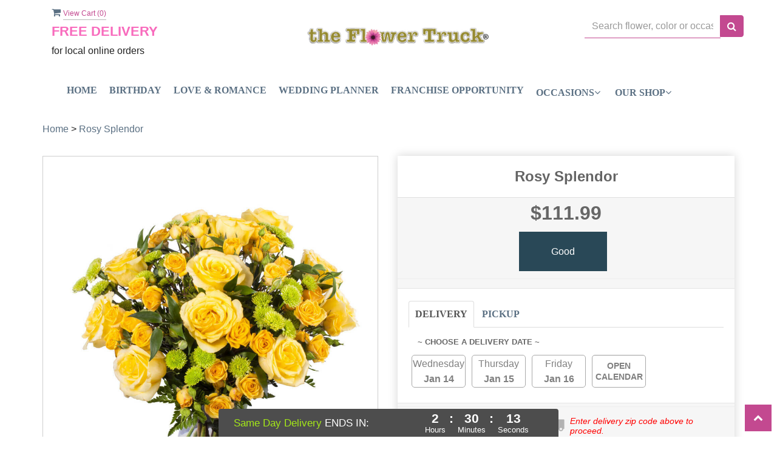

--- FILE ---
content_type: text/html; charset=utf-8
request_url: https://www.theflowertruck.com/flower/rosy-splendor/3516058
body_size: 28564
content:

<!DOCTYPE html>
<html lang="en">
<head>

    <meta http-equiv="content-type" content="text/html; charset=utf-8" />
    <meta name="viewport" content="width=device-width,initial-scale=1.0">
    <link rel="preconnect" href="https://fonts.googleapis.com">
    <link rel="preconnect" href="https://fonts.gstatic.com" crossorigin>
    <link href="https://fonts.googleapis.com/css2?family=Questrial&display=swap" rel="stylesheet">

    
    
        <meta property="og:title" content="Rosy Splendor">
        <meta property="og:description" content="Want your loved one to have a bright start to the day? Then you should definitely surprise them with this blend of beautiful yellow and green flowers. This will not only make their day vibrant but also will let you convey your warm wishes for them.&lt;br/&gt;&lt;br/&gt;The Rosy Splendor flower arrangement features Yellow Roses and Green Athos.&lt;br/&gt;&lt;br/&gt;In this bouquet, the Yellow Roses symbolizes friendship, care, positivity, creativity, and happiness. And the Green Athos stands for rebirth, life, energy, harmony, growth, and safety. These features make this bouquet a perfect gift for your siblings, cousins, friends, and co-workers. You can also treat yourself to this gorgeous and sweet-smelling present. You sending this bouquet to your loved ones will surely elevate their mood and will increase the love that they have for you. This beautiful mix is also perfect for occasions like Birthdays, and Graduation. Or you can always send it as a ‘Have a Nice Day&#39; or ‘Good Morning&#39; surprise.&lt;br/&gt;&lt;br/&gt;Since we place the utmost importance on using only fresh and the best quality flowers in all our flower bouquets and floral arrangements, based on availability, the actual product design, colors, varieties, and container may slightly vary from the picture shown above.&lt;br/&gt;">
            <meta property="og:url" content="flower/rosy-splendor/3516058">
        <meta property="og:image" content="https://res.cloudinary.com/dizexseir/image/upload/v1623235364/ProImages/Hana238_1.jpg">
        <meta property="product:brand" content="The Flower Truck">
        <meta property="product:availability" content="out of stock">
        <meta property="product:condition" content="new">
        <meta property="product:price:amount" content="111.99">
        <meta property="product:price:currency" content="USD">
            <meta property="product:retailer_item_id" content="3516058">
            <meta property="product:item_group_id" content="">

    
<script>
    // Ensures the cookie is available on all paths by explicitly setting path=/
    document.cookie = "CurrentBrowserPath=" + encodeURIComponent(window.location.pathname) + "; path=/";
</script>



    <title>Rosy Splendor Flower Delivery Warner Robins GA - The Flower Truck</title>
    <meta name="keywords" content="Rosy Splendor Flower Delivery Warner Robins GA" />
    <meta name="description" content="Send Rosy Splendor flowers from Warner Robins, GA local florist. The Flower Truck Florist has a large selection of gorgeous floral arrangements and bouquets. We offer same-day flower deliveries for Rosy Splendor flowers in Warner Robins, GA." />

<link rel="canonical" href="https://www.theflowertruck.com/flower/rosy-splendor/3516058" />

<!-- Facebook Meta Tags -->
<meta property='og:site_name' content='The Flower Truck'>
<meta property='og:url' content = 'https://www.theflowertruck.com/flower/rosy-splendor/3516058'>
<meta property='og:type' content='website'>
<meta property='og:title' content = 'Rosy Splendor Flower Delivery Warner Robins GA - The Flower Truck'>
<meta property='og:description' content = 'Send Rosy Splendor flowers from Warner Robins, GA local florist. The Flower Truck Florist has a large selection of gorgeous floral arrangements and bouquets. We offer same-day flower deliveries for Rosy Splendor flowers in Warner Robins, GA.'>
<meta property='og:image' content = 'https://res.cloudinary.com/dizexseir/image/upload/v1650612796/ProImages/oyoa5ulmoqoffo8zhcyj.png'>

<!-- Twitter Meta Tags -->
<meta name='twitter: card' content='summary_large_image'>
<meta name='twitter: url' content='https://www.theflowertruck.com/flower/rosy-splendor/3516058'>
<meta name='twitter: title' content='Rosy Splendor Flower Delivery Warner Robins GA - The Flower Truck'>
<meta name='twitter: description' content='Send Rosy Splendor flowers from Warner Robins, GA local florist. The Flower Truck Florist has a large selection of gorgeous floral arrangements and bouquets. We offer same-day flower deliveries for Rosy Splendor flowers in Warner Robins, GA.'>
<meta name='twitter: image' content='https://res.cloudinary.com/dizexseir/image/upload/v1650612796/ProImages/oyoa5ulmoqoffo8zhcyj.png'>

<script type='application/ld+json'>{"@context":"https://schema.org/","@type":"Organization","url":"https://www.theflowertruck.com/","logo":"https://res.cloudinary.com/dizexseir/image/upload/v1650612796/ProImages/oyoa5ulmoqoffo8zhcyj.png","sameAs":["https://www.facebook.com/theflowertruckGA/","https://twitter.com/theflowertruck?lang=en","https://www.instagram.com/theflowertruck/"]}</script>

<script type='application/ld+json'>{"@context":"https://schema.org","@type":["Florist","LocalBusiness"],"name":"The Flower Truck","description":"Send Rosy Splendor flowers from Warner Robins, GA local florist. The Flower Truck Florist has a large selection of gorgeous floral arrangements and bouquets. We offer same-day flower deliveries for Rosy Splendor flowers in Warner Robins, GA.","image":"https://res.cloudinary.com/dizexseir/image/upload/w_700,c_limit,f_auto,q_auto/v1623235431/ProImages/Hana047_2.jpg","logo":"https://res.cloudinary.com/dizexseir/image/upload/v1650612796/ProImages/oyoa5ulmoqoffo8zhcyj.png","@id":"https://www.theflowertruck.com/","url":"https://www.theflowertruck.com/","sameAs":["https://www.facebook.com/theflowertruckGA/","https://twitter.com/theflowertruck?lang=en","https://www.instagram.com/theflowertruck/"],"telephone":"(478) 227-6177","email":"theflowertruckaustin@gmail.com","priceRange":"69.99 - 450.00","address":{"@type":"PostalAddress","streetAddress":"113 Country Cove","addressLocality":"Warner Robins","addressRegion":"GA","postalCode":"31088","addressCountry":"US"},"geo":{"@type":"GeoCoordinates","latitude":"32.5705757","longitude":"-83.6817749"},"hasMap":"","openingHoursSpecification":[{"@type":"OpeningHoursSpecification","dayOfWeek":["Monday","Tuesday","Wednesday","Thursday","Friday"],"opens":"09:00 AM","closes":"05:00 PM"},{"@type":"OpeningHoursSpecification","dayOfWeek":["Saturday"],"opens":"09:00 AM","closes":"01:00 PM"}],"makesOffer":[{"@type":"Offer","name":"Flower Delivery Service Offer","itemOffered":{"@type":"Service","name":"Flower Delivery in Warner Robins, GA","serviceType":"Florist","areaServed":[{"@type":"Place","name":["Bonaire, GA","Byron, GA","Centerville, GA","FT Valley, GA","Kathleen, GA","Perry, GA","Warner Robins, GA"]}]}},{"@type":"Offer","name":"Same day Local Flower Delivery Promotion","price":"0.00","priceCurrency":"USD","eligibleRegion":{"@type":"City","name":"Warner Robins"},"itemOffered":{"@type":"Service","name":"Flower Delivery"}}]}</script><script type='application/ld+json'>
{
  "@context": "https://schema.org",
  "@type": "BreadcrumbList",
  "name": "Site Map",
  "itemListElement": [
    {
      "@type": "ListItem",
      "position": 1,
      "item": {
        "name": "Home",
        "@id": "https://www.theflowertruck.com/"
      }
    }
    ,
{
  "@type": "ListItem",
  "position": 2,
  "item": {
    "name": "Birthday",
    "@id": "https://www.theflowertruck.com/categories/birthday/343874"
  }
}
,
{
  "@type": "ListItem",
  "position": 3,
  "item": {
    "name": "Just Because",
    "@id": "https://www.theflowertruck.com/categories/just-because/343910"
  }
}
,
{
  "@type": "ListItem",
  "position": 4,
  "item": {
    "name": "Sympathy & Funeral",
    "@id": "https://www.theflowertruck.com/categories/sympathy-funeral/343940"
  }
}
,
{
  "@type": "ListItem",
  "position": 5,
  "item": {
    "name": "Get Well",
    "@id": "https://www.theflowertruck.com/categories/get-well/343897"
  }
}
,
{
  "@type": "ListItem",
  "position": 6,
  "item": {
    "name": "Congratulations",
    "@id": "https://www.theflowertruck.com/categories/congratulations/343886"
  }
}
,
{
  "@type": "ListItem",
  "position": 7,
  "item": {
    "name": "I'm Sorry",
    "@id": "https://www.theflowertruck.com/categories/i-m-sorry/343907"
  }
}
,
{
  "@type": "ListItem",
  "position": 8,
  "item": {
    "name": "Love & Romance",
    "@id": "https://www.theflowertruck.com/categories/love-romance/343913"
  }
}
,
{
  "@type": "ListItem",
  "position": 9,
  "item": {
    "name": "Designer's Choice",
    "@id": "https://www.theflowertruck.com/categories/designer-s-choice/343888"
  }
}
,
{
  "@type": "ListItem",
  "position": 10,
  "item": {
    "name": "Spring",
    "@id": "https://www.theflowertruck.com/categories/spring/343933"
  }
}
,
{
  "@type": "ListItem",
  "position": 11,
  "item": {
    "name": "Valentine's Day",
    "@id": "https://www.theflowertruck.com/categories/valentine-s-day/343951"
  }
}
,
{
  "@type": "ListItem",
  "position": 12,
  "item": {
    "name": "Any Occasion",
    "@id": "https://www.theflowertruck.com/categories/any-occasion/343870"
  }
}

  ]
}
</script>


<!--Favicon Icons-->
        <link rel="icon" href="https://www.hanafloralpos2.com/images/proimages/favicon(42).png" type="image/x-icon" />
        <link rel="shortcut icon" href="https://www.hanafloralpos2.com/images/proimages/favicon(42).png" type="image/x-icon" />


<!-- Template CSS -->
<link href='https://hana-cdn-g9fcbgbya0azddab.a01.azurefd.net/ecommerce/Content/theflowertruck/css/style.min.css' rel='stylesheet'/><link href='https://hana-cdn-g9fcbgbya0azddab.a01.azurefd.net/ecommerce/Content/commoncss/ExitIntent.min.css' rel='stylesheet'/>
<link rel="preload" href="/Content/commoncss/font-awesome.min.css?v=0114081808" as="style" onload="this.rel = 'stylesheet'">
<link href='https://hana-cdn-g9fcbgbya0azddab.a01.azurefd.net/ecommerce/Content/commoncss/toastr.min.css' rel='stylesheet'/>
<link href='https://hana-cdn-g9fcbgbya0azddab.a01.azurefd.net/ecommerce/Content/commoncss/labs.min.css' rel='stylesheet'/>
<link href='https://hana-cdn-g9fcbgbya0azddab.a01.azurefd.net/ecommerce/Content/commoncss/masonry.min.css' rel='stylesheet'/>
<link href='https://hana-cdn-g9fcbgbya0azddab.a01.azurefd.net/ecommerce/Content/commoncss/BannerModel.min.css?v=1.1' rel='stylesheet'/> 

<style>
    @media only screen and (min-width: 481px) {
        a.product_img_link {
            min-height: 410px !important;
        }

            a.product_img_link img.img-responsive {
                height: 410px !important;
            }
    }
#vp_logo, .quick-search{    margin-top: 1.5rem ! important;}
    @media (min-width: 1200px) {
        .arrivals .col-lg-3 {
            width: 33%;
        }
    }
	#BtnSearch{	    
    padding: 9px 11px;    
	}
	.ViewCart{    position: relative;
	    right: 0%; 
    float: none;
    display: block;
    margin-top: 0.5rem;		
    top: 0%;}
    .pretty .state label {
        font-size: 14.5px !important;
        font-weight: 600;
    }

    @media only screen and (max-width: 480px) {
        .container {
            padding-left: 1px;
            padding-right: 1px;
        }

        #vp_footer {
            padding-left: 25px;
        }
    }

    .FooterCatdescription {
        width: auto;
    }

        .FooterCatdescription h2 {
            text-transform: initial !important;
            font-weight: 500 !important;
            font-size: 22px !important;
        }

    #BindCategories .Catdescription {
        font-size: 17px;
        font-weight: 500;
        color: #212121;
    }

    .gift_title_sec {
        max-height: initial !important;
    }

    .product-name, .product-price {
        color: #000000 !important;
        font-weight: 500;
    }

    #PromoProducts {
        margin: 2% 0;
    }

    .custom-dropdown {
        z-index: 9999999 !important;
    }

    .pretty {
        white-space: initial;
    }

        .pretty.p-svg .state .svg {
            top: 0;
        }

        .pretty .state label {
            padding-left: 20px;
            line-height: 130%;
            text-indent: 0em;
        }

    a.product_img_link {
        border: none !important;
    }

    .product-name {
        display: block;
    }

    a.product_img_link {
        min-height: 280px;
    }

    .quick-search {
        display: flow-root;
    }

    .pretty.p-round .state label:after, .pretty.p-round .state label:before {
        border-radius: 0%;
    }

    .pretty.p-svg .state .svg {
        font-size: 1.1em;
    }

    @media only screen and (max-width:767px) {


        .ViewCart {
            top: 0%;
        }

        .columns-container {
            padding: 0 20px;
        }

        .cat-catalog .product-name {
            white-space: initial !important;
        }

        .desktoppro {
            display: none !important;
        }
    }

    @media only screen and (min-width:767px) {
        .mobilepro {
            display: none !important;
        }

        .dropdown > a {
            pointer-events: auto;
        }
    }

    a.product_img_link {
        min-height: 330px;
        background-size: cover !important;
        background-position: top center !important;
        background-repeat: no-repeat !important;
    }

        a.product_img_link img.img-responsive {
            height: 330px;
        }

    @media (min-width: 1200px) {
        .container {
        }

        .cat-catalog .col-md-3, #BindCategories .col-md-3 {
            width: 33% !important;
        }
    }

    #BindCategories .Catdescription {
        font-size: 17px;
    }

    @media (min-width: 1200px) {
        .col-lg-5ths {
            width: 33% !important;
            float: left;
        }

            .col-lg-5ths a.product_img_link {
                min-height: 490px !important;
            }
    }
</style>

    <style>
        .pretty.p-round .state label:after, .pretty.p-round .state label:before {
            border-radius: 0%;
        }

        body {
            background: #fff;
        }


        .pro-img #ProductImg {
            margin: auto;
        }

        .pretty.p-svg .state .svg {
            font-size: 1.1em;
        }

        @media only screen and (max-width:767px) {
            .cat-catalog .product-name {
                white-space: initial !important;
            }

            .desktoppro {
                display: none !important;
            }
        }

        @media only screen and (min-width:767px) {
            .mobilepro {
                display: none !important;
            }
        }
    </style>
    


    <!---google analytics--->
    <!--Added by Chand for #100977-->
<!-- Hotjar Tracking Code for https://floristcheckout.azurewebsites.net/ -->
<script>
    (function(h,o,t,j,a,r){
        h.hj=h.hj||function(){(h.hj.q=h.hj.q||[]).push(arguments)};
        h._hjSettings={hjid:2796706,hjsv:6};
        a=o.getElementsByTagName('head')[0];
        r=o.createElement('script');r.async=1;
        r.src=t+h._hjSettings.hjid+j+h._hjSettings.hjsv;
        a.appendChild(r);
    })(window,document,'https://static.hotjar.com/c/hotjar-','.js?sv=');
</script>
<!-- Global site tag (gtag.js) - Google Analytics -->
						<script async src="https://www.googletagmanager.com/gtag/js?id=G-NGWLMBG6DS"></script>
						<script>
						  window.dataLayer = window.dataLayer || [];
						  function gtag(){dataLayer.push(arguments);}
						  gtag('js', new Date());
						  gtag('config', 'G-NGWLMBG6DS');
						</script>
    <!--End #100977-->
    <!------>


</head>
<body class="landing home-1">
    


    <!-- Header -->

<div id="all">

    <div id="HeaderBanner"></div>
    <div id="columns" class="columns-container">
        <div id="vp_bodycontent" class="container">
            <header id="top-header">
                <div class="header-main ht-header">
                    <div class="container">
                       
                        <div class="row">
                            <div class="col-lg-4 col-md-4 col-sm-12 col-xs-12">
							 <span onclick="VeiwCartDetails()" class="ViewCart"><a id="BtnCart"><i class="fa fa-shopping-cart"></i> <span>View Cart (<span id="CartitemCount"></span>)</span></a></span>							 
                                                <h2 style="margin: 5px auto;color: #f86bbd;font-size: 22px;font-weight: 600;">FREE DELIVERY</h2>
                                                <b>for local online orders</b>
                                
                            </div>
                            <div class="col-lg-4 col-md-4 col-sm-12 col-xs-12 logoDiv text-center">
                                <div class="logo" id="vp_logo">
                                    <a class="hd-logo" href="https://www.theflowertruck.com/">
                                                <img id="ShopLogo" class="logo cld-responsive lazyload" src="https://res.cloudinary.com/dizexseir/image/upload/w_300,c_limit,f_auto,q_auto/v1650612796/ProImages/oyoa5ulmoqoffo8zhcyj.png" loading="lazy" alt="The Flower Truck - Warner Robins, GA Florist">

                                    </a>
                                </div><!--end logo-->
                            </div>
                            <div class="col-lg-3 col-md-3 col-xs-12 col-sm-12 col-md-offset-1">
							
                                <div>
                                    

<div class="row quick-search" style="margin-top: 0%;">
    <div class="col-md-12 col-xs-12 pull-right">
        <div class="ui-widget">
            <div class="input-group">
                <input id="txtSearch" placeholder="Search flower, color or occasion" class="form-control" aria-label="Text input with multiple buttons"> 
                <div class="input-group-btn"><button id="BtnSearch" type="button" class="btn btn-default"><i class="fa fa-search" aria-hidden="true" style="font-size: 16px;"></i></button></div>
            </div>
        </div>
    </div>
</div>

                                </div>
                            </div>
                            
                            <div class="col-lg-12 col-md-12 col-sm-12 col-xs-12">
                                <div class="topheader-navholder" id="top-navbar-nav">
                                    <nav>
                                        <div id="MobileMenu">
                                            <div id="MobileMenuTemplate">
    <!--Mobile menu-->
    <nav class="navbar navbar-default">
        <div class="container-fluid">
            <!--Toggle Button-->
            <div class="navbar-header">
                <button type="button" class="navbar-toggle collapsed" data-toggle="collapse" data-target="#bs-example-navbar-collapse-1" aria-expanded="false">
                    <span class="sr-only">Toggle navigation</span>
                    <span class="icon-bar"></span>
                    <span class="icon-bar"></span>
                    <span class="icon-bar"></span>
                </button>
                <a class="navbar-brand" href="#">Navigation Menu</a>
            </div>
            <!-- Navigation Menu -->
            <div class="collapse navbar-collapse" id="bs-example-navbar-collapse-1">
                <ul class="nav navbar-nav">
                                    <li>

                                            <a class="MenuLink" href='https://www.theflowertruck.com/'>Home</a>
                                    </li>
                                    <li>
                                            <a href="#" class="dropdown-toggle" data-toggle="dropdown" role="button" aria-haspopup="true" aria-expanded="false">Occasions <span class="caret"></span></a>


                                        <ul class="dropdown-menu">
                                                <div class="col-md-12">
                                                    <li>
                                                            <a href='https://www.theflowertruck.com/categories/birthday/343874'>Birthday</a>


                                                    </li>
                                                </div>
                                                <div class="col-md-12">
                                                    <li>
                                                            <a href='https://www.theflowertruck.com/categories/just-because/343910'>Just Because</a>


                                                    </li>
                                                </div>
                                                <div class="col-md-12">
                                                    <li>
                                                            <a href='https://www.theflowertruck.com/categories/sympathy-funeral/343940'>Sympathy &amp; Funeral</a>


                                                    </li>
                                                </div>
                                                <div class="col-md-12">
                                                    <li>
                                                            <a href='https://www.theflowertruck.com/categories/get-well/343897'>Get Well</a>


                                                    </li>
                                                </div>
                                                <div class="col-md-12">
                                                    <li>
                                                            <a href='https://www.theflowertruck.com/categories/congratulations/343886'>Congratulations</a>


                                                    </li>
                                                </div>
                                                <div class="col-md-12">
                                                    <li>
                                                            <a href='https://www.theflowertruck.com/categories/i-m-sorry/343907'>I&#39;m Sorry</a>


                                                    </li>
                                                </div>
                                                <div class="col-md-12">
                                                    <li>
                                                            <a href='https://www.theflowertruck.com/categories/love-romance/343913'>Love &amp; Romance</a>


                                                    </li>
                                                </div>
                                                <div class="col-md-12">
                                                    <li>
                                                            <a href='https://www.theflowertruck.com/categories/designer-s-choice/343888'>Designer&#39;s Choice</a>


                                                    </li>
                                                </div>
                                                <div class="col-md-12">
                                                    <li>
                                                            <a href='https://www.theflowertruck.com/categories/spring/343933'>Spring</a>


                                                    </li>
                                                </div>
                                                <div class="col-md-12">
                                                    <li>
                                                            <a href='https://www.theflowertruck.com/categories/valentine-s-day/343951'>Valentine&#39;s Day</a>


                                                    </li>
                                                </div>
                                                <div class="col-md-12">
                                                    <li>
                                                            <a href='https://www.theflowertruck.com/categories/any-occasion/343870'>Any Occasion</a>


                                                    </li>
                                                </div>

                                        </ul>
                                    </li>
                                    <li>

                                                <a class="MenuLink" target="_self" href='https://www.theflowertruck.com/categories/birthday/343874'>Birthday</a>
                                    </li>
                                    <li>

                                                <a class="MenuLink" target="_self" href='https://www.theflowertruck.com/categories/love-romance/343913'>Love &amp; Romance</a>
                                    </li>
                                    <li>

                                                <a class="MenuLink" target="_self" href='https://www.theflowertruck.com/wedding-planner-form/index'>Wedding Planner</a>
                                    </li>
                                    <li>
                                            <a href="#" class="dropdown-toggle" data-toggle="dropdown" role="button" aria-haspopup="true" aria-expanded="false">Our Shop <span class="caret"></span></a>


                                        <ul class="dropdown-menu">
                                                <div class="col-md-12">
                                                    <li>
                                                            <a target="_self" href='https://www.theflowertruck.com/content/about-us'>About Us</a>


                                                    </li>
                                                </div>
                                                <div class="col-md-12">
                                                    <li>
                                                            <a target="_self" href='https://www.theflowertruck.com/content/terms-conditions'>Terms and Conditions</a>


                                                    </li>
                                                </div>
                                                <div class="col-md-12">
                                                    <li>
                                                            <a target="_self" href='https://www.theflowertruck.com/content/privacy-policy'>Privacy Policy</a>


                                                    </li>
                                                </div>
                                                <div class="col-md-12">
                                                    <li>
                                                            <a target="_self" href='https://www.theflowertruck.com/content/faq'>FAQ</a>


                                                    </li>
                                                </div>
                                                <div class="col-md-12">
                                                    <li>
                                                            <a target="_self" href='https://www.theflowertruck.com/contact'>Contact Us</a>


                                                    </li>
                                                </div>

                                        </ul>
                                    </li>
                                    <li>

                                                <a class="MenuLink" target="_self" href='https://theflowertruckfranchise.com/'>FRANCHISE OPPORTUNITY</a>
                                    </li>


                </ul>

            </div><!-- /.navbar-collapse -->
        </div><!-- /.container-fluid -->
    </nav>
    <!--end mobile menu-->
</div>
                                        </div>

                                        <div id="MenuList" class="collapse navbar-collapse">
                                            


<!-- Top Banner: Only shows when at top -->
<div id="top-banner" style="background-color: #3c3c3c; color: white; padding: 10px 20px; border-bottom: 1px solid #ccc; display:none;">
    <div style="display: flex; justify-content: space-between; align-items: center; max-width: 60%; margin: 0 auto;">
        <div style="font-size: 20px; font-weight: bold;">
            <a style="color:white;" href="/" title="The Flower Truck - Flower Delivery Warner Robins GA"> The Flower Truck</a>
        </div>
        <div style="font-size: 14px;">
            Exclusive Design &amp; Hand Delivered!
        </div>
    </div>
</div>

<div id="MenuTemplate">
    <nav id="navigation-menu">
        <ul class="nav navbar-nav megamenu">
                        <li>
                                <a class="MenuLink" href='https://www.theflowertruck.com/'>Home</a>

                        </li>
                            <div class="dropdown">
                                    <a href='https://www.theflowertruck.com/' target="" class="drop-btn MenuLink">Occasions<span class="fa fa-angle-down"></span></a>

                                <div class="dropdown-menu custom-dropdown">
                                    <ul class="row">
                                            <div class="col-xs-4">
                                            <li>
                                                    <a class="MenuLink" href='https://www.theflowertruck.com/categories/birthday/343874'>Birthday</a>
                                            </li>
                                    </div>
                                            <div class="col-xs-4">
                                            <li>
                                                    <a class="MenuLink" href='https://www.theflowertruck.com/categories/just-because/343910'>Just Because</a>
                                            </li>
                                    </div>
                                            <div class="col-xs-4">
                                            <li>
                                                    <a class="MenuLink" href='https://www.theflowertruck.com/categories/sympathy-funeral/343940'>Sympathy &amp; Funeral</a>
                                            </li>
                                    </div>
                                            <div class="col-xs-4">
                                            <li>
                                                    <a class="MenuLink" href='https://www.theflowertruck.com/categories/get-well/343897'>Get Well</a>
                                            </li>
                                    </div>
                                            <div class="col-xs-4">
                                            <li>
                                                    <a class="MenuLink" href='https://www.theflowertruck.com/categories/congratulations/343886'>Congratulations</a>
                                            </li>
                                    </div>
                                            <div class="col-xs-4">
                                            <li>
                                                    <a class="MenuLink" href='https://www.theflowertruck.com/categories/i-m-sorry/343907'>I&#39;m Sorry</a>
                                            </li>
                                    </div>
                                            <div class="col-xs-4">
                                            <li>
                                                    <a class="MenuLink" href='https://www.theflowertruck.com/categories/love-romance/343913'>Love &amp; Romance</a>
                                            </li>
                                    </div>
                                            <div class="col-xs-4">
                                            <li>
                                                    <a class="MenuLink" href='https://www.theflowertruck.com/categories/designer-s-choice/343888'>Designer&#39;s Choice</a>
                                            </li>
                                    </div>
                                            <div class="col-xs-4">
                                            <li>
                                                    <a class="MenuLink" href='https://www.theflowertruck.com/categories/spring/343933'>Spring</a>
                                            </li>
                                    </div>
                                            <div class="col-xs-4">
                                            <li>
                                                    <a class="MenuLink" href='https://www.theflowertruck.com/categories/valentine-s-day/343951'>Valentine&#39;s Day</a>
                                            </li>
                                    </div>
                                            <div class="col-xs-4">
                                            <li>
                                                    <a class="MenuLink" href='https://www.theflowertruck.com/categories/any-occasion/343870'>Any Occasion</a>
                                            </li>
                                    </div>

                                </ul>
                        </div>
                        </div>
                        <li>
                                    <a class="MenuLink" target="_self" href='https://www.theflowertruck.com/categories/birthday/343874'>Birthday</a>

                        </li>
                        <li>
                                    <a class="MenuLink" target="_self" href='https://www.theflowertruck.com/categories/love-romance/343913'>Love &amp; Romance</a>

                        </li>
                        <li>
                                    <a class="MenuLink" target="_self" href='https://www.theflowertruck.com/wedding-planner-form/index'>Wedding Planner</a>

                        </li>
                            <div class="dropdown">
                                    <a href='https://www.theflowertruck.com/' target="" class="drop-btn MenuLink">Our Shop<span class="fa fa-angle-down"></span></a>

                                <div class="dropdown-menu custom-dropdown">
                                    <ul class="row">
                                            <div class="col-xs-4">
                                            <li>
                                                    <a class="MenuLink" target="_self" href='https://www.theflowertruck.com/content/about-us'>About Us</a>
                                            </li>
                                    </div>
                                            <div class="col-xs-4">
                                            <li>
                                                    <a class="MenuLink" target="_self" href='https://www.theflowertruck.com/content/terms-conditions'>Terms and Conditions</a>
                                            </li>
                                    </div>
                                            <div class="col-xs-4">
                                            <li>
                                                    <a class="MenuLink" target="_self" href='https://www.theflowertruck.com/content/privacy-policy'>Privacy Policy</a>
                                            </li>
                                    </div>
                                            <div class="col-xs-4">
                                            <li>
                                                    <a class="MenuLink" target="_self" href='https://www.theflowertruck.com/content/faq'>FAQ</a>
                                            </li>
                                    </div>
                                            <div class="col-xs-4">
                                            <li>
                                                    <a class="MenuLink" target="_self" href='https://www.theflowertruck.com/contact'>Contact Us</a>
                                            </li>
                                    </div>

                                </ul>
                        </div>
                        </div>
                        <li>
                                    <a class="MenuLink" target="_self" href='https://theflowertruckfranchise.com/'>FRANCHISE OPPORTUNITY</a>

                        </li>

            </ul>

            </nav>
            </div>
                                        </div>

                                    </nav>
                                </div>
                            </div>
                        </div>
                    </div>
                </div>
                
            </header>
            
            <div id="HeaderCoupon">
            </div>

    <div class="bread-crumb" style="margin-top: 10px;"><a href='https://www.theflowertruck.com/' title='Home'>Home</a> > <a title=Rosy Splendor>Rosy Splendor</a></div>
    


<script type="application/ld+json">
    {
  "@context": "https://schema.org/",
  "@type": "Product",
  "name": "Rosy Splendor",
  "brand": {
    "@type": "Brand",
    "name": "The Flower Truck"
  },
  "image": "https://res.cloudinary.com/dizexseir/image/upload/v1623235364/ProImages/Hana238_1.jpg",
  "description": "Send Rosy Splendor flowers from local Warner Robins GA florist. We offer same-day flower deliveries for Rosy Splendor flowers in Warner Robins GA.",
  "sku": "",
  "offers": [
  {
    "@type": "AggregateOffer",
    "lowPrice": "111.99",
    "highPrice": "111.99",
    "priceCurrency": "USD",
    "offerCount": "1"
  },
  {
    "@type": "Offer",
    "price": "111.99",
    "priceCurrency": "USD",
    "availability": "https://schema.org/InStock",
    "priceValidUntil": "2100-12-31"
  }
]
}

</script><script type="application/ld+json">
    {
      "@context": "https://schema.org/",
      "@type": "Product",
      "name": "Rosy Splendor",
      "url": "https://www.theflowertruck.com/flower/rosy-splendor/3516058",

      "aggregateRating": { //Fetch the review data as available on the product page

        "@type": "AggregateRating",
        "ratingValue": "5",
        "reviewCount": "19",
        "bestRating": "5",
        "worstRating": "1"
      },
      "mainEntityOfPage": {
        "@type": "WebPage",
        "@id": "https://www.theflowertruck.com/flower/rosy-splendor/3516058"
      }
    }
</script><script type="application/ld+json">
    {
        "@context":"https://schema.org/",
        "@type":"BreadcrumbList",
        "itemListElement":[
            {
                "@type":"ListItem",
                "position":1,
                "item": {
  		            "name": "Home",
  		            "@id": "https://www.theflowertruck.com"
                }
            },
            {
                "@type":"ListItem",
                "position":2,
                "item": {
  		            "name": "Rosy Splendor",
  		            "@id": "https://www.theflowertruck.com/flower/rosy-splendor/3516058"
                }
            }
        ]
    }
</script> 

<input type="hidden" id="hdnIsCustomURLsInDB" value="True" />


<style>
    #CustemerReviews {
        overflow-y: auto;
        max-height: 500px;
    }

        /*/ width /*/
        #CustemerReviews::-webkit-scrollbar {
            width: 10px;
        }

        /*/ Track /*/
        #CustemerReviews::-webkit-scrollbar-track {
            background-color: #f1f1f1
        }

        /*/ Handle /*/
        #CustemerReviews::-webkit-scrollbar-thumb {
            background: #ccc7c7;
        }

    /*Added by chand dakhara for #114031*/
    #dealofday {
        display: none;
    }
    #reviews{
        display: none;
    }
    /*End #114031*/
</style>
<link href='/Content/commoncss/product-detail-page.css?v=0114081808' rel='stylesheet'/> 



<input type="hidden" value="flwrshop,flwrshopwest" id="hdnAllProductShop" />
    <div id="BindProductDetails">
        <!--Condition Added by Chand Dakhara for #100976-->
 <!--Added by shailja for #159423-->
 <!--Added for #171404 on 07/04/2023 -->
 <!--Added for #171404-->

<!--Added by Umang for #171404 on 07/04/2023-->
<link href='https://hana-cdn-g9fcbgbya0azddab.a01.azurefd.net/ecommerce/Content/Plugin/sweetalert/sweetalert.css' rel='stylesheet'/> 
<script>
    var ProductDetailsData = [{"productmatch":null,"catalogid":3516058.0,"ccategory":null,"cname":"Good","cprice":111.99,"cimageurl":"https://res.cloudinary.com/dizexseir/image/upload/v1623235364/ProImages/Hana238_1.jpg","OrderID":null,"extendedimage":"https://res.cloudinary.com/dizexseir/image/upload/v1623235364/ProImages/Hana238_1.jpg","pother1":"checked","cdescription":null,"HanaPromoSort":null,"ccode":null,"SearchTerm":null,"catDescription":null,"Url":"flower/rosy-splendor/3516058","Availability":null,"Condition":null,"Currency":null,"metaprice":"112.0","metaimageurl":null,"ChildProducts":null,"ExtraImages":null,"SubstitutionalMessage":null,"GuaranteeIcon":null,"GuaranteeText":null,"HideAddOn":null,"producttype":null,"HolidayPricingFromDate":null,"HolidayPricingToDate":null,"PriceChange":null,"ProductAddons":null,"PriceList":null,"ImageList":null,"SHOP_NAME":null,"FloristUrl":null,"Hide":null,"MarketPlaceStorematch":null,"MarketPlaceShopId":"0","Category":null,"ShopDateTime":null,"Recipe":"12 yellow roses\n12 yellow spray roses\n8 green athos\nItalian ruscus","ColorCodes":null,"OfferText":null,"OfferText2":null,"BreadCrumbSchemaTag":"","imgAltTag":"","linkTitle":"","Basecprice":null,"Item_Variant_Id":1560822,"ItemType":"Item","IsBestFlorist":false,"IsDelivery":true,"IsPickUp":true,"IsThirdPartyDelivery":false,"IsDifferentTypeOfDelivery":false,"CartProductType":null,"Msg":null,"Note":"","InventoryQty":10000.0,"IsInventoryAvailable":false,"RecipientDetail":null,"Flower":"","IsSubscription":false,"AddOnDesignID":null,"AddOnDesignPage":null,"BreadCrumText":"","MinPrice":0.0,"MaxPrice":0.0,"ProductSchemaTag":""}]
</script>
<!--End #171404-->

<style>
    #Description .fade {
        opacity: 1 !important;
    }
    .product_size_radio .activeRadio + .front-end.box:hover span, .product_size_radio .activeRadio + .front-end.box span {
        color: #ffffff !important;
    }
    .product_size_radio .front-end {
        border-radius: 0px !important;
        border: 2px solid #ababab !important;
        box-shadow: none !important;
    }
    .pro-detail-infor .pro-img {
        border: 1px solid #cecece;
    }
    .radio-readmore {
        color: #868686 !important;
    }

    .product_size_radio .activeRadio + .front-end.box {
        border-top: 2px solid #383838 !important;
        border-color: #294857 !important;
    }
        .product_size_radio .activeRadio + .front-end.box:hover, .product_size_radio .activeRadio + .front-end.box {
            background: #294857 !important;
        }
        .product_size_radio .activeRadio + .front-end.box span {
            color: #383838;
        }

    .product_size_radio .front-end:hover {
        background-color: #ffffff;
        border-top: 5px solid #383838 !important;
        border-color: #383838 !important;
    }

        .product_size_radio .front-end:hover span {
            color: #383838 !important;
        }

    .product_size_radio input {
        width: 0;
    }

    h1.hd-after {
        font-size: 18px;
        margin-top: 10px;
        padding-bottom: 5px;
    }

    .pro-detail-infor .pro-img {
        min-height: 290px;
    }

    /* Added by Azahgu #351306 */
    @media only screen and (max-width: 767px) {
        .desktoppro {
            display: block !important;
            max-width: 100%;
            height: auto;
        }
    }

    @media only screen and (min-width: 768px) {
        .mobilepro {
            display: block !important;
            max-width: 100%;
            height: auto;
        }
    }

    .pro-img #ProductImg {
        width: 100%;
        height: auto;
        max-width: 100%;
        display: block !important;
    }
    /* End by Azahgu #351306 */
    
    .shoplist .pro-list-it p.outstock {
        min-width: 200px;
        text-align: center;
        padding: 10px 20px 12px 20px;
        text-transform: uppercase;
        float: left;
        font-family: Lato,serif;
        font-size: 25px;
        color: red;
        font-weight: 700;
        margin-right: 10px;
    }
    /*End #106528*/

    /*Added By Chand Dakhara for #105329*/
    .product_color label {
        position: relative;
        width: 170px;
        margin-right: 10px;
    }

    .product_color .front-end {
        border-radius: 0px !important;
        border: 2px solid #ababab !important;
        box-shadow: none !important;
        cursor: pointer;
        transition: all .5s ease 0s;
        -webkit-transition: all .5s ease 0s;
        -moz-transition: all .5s ease 0s;
        -o-transition: all .5s ease 0s;
        text-align: center;
        border-radius: 4px;
        border: 2px solid #f377b4;
        box-shadow: 0 0 10px #e8e8e8;
        height: 100px;
        width: 130px;
        background-size: cover;
        background-position: top center;
        background-repeat: no-repeat;
        margin-left: 5px;
        margin-right: 5px;
        margin-bottom: 5px;
    }

        .product_color .front-end:hover {
            background-color: #ffffff;
            border-top: 5px solid #383838 !important;
            border-color: #383838 !important;
        }

            .product_color .front-end:hover span {
                color: #383838 !important;
            }

    .front-end.productColorDiv.active {
        background-color: #ffffff;
        border-top: 5px solid #383838 !important;
        border-color: #383838 !important;
    }
    /*End #105329*/

    /*Added by Umang Ramani on 07/03/2023 for #171404*/
    #cdescription {
        margin-left: 4rem;
        margin-right: 4rem;
        word-break: break-word;
    }

    @media only screen and (max-width: 600px) {
        #cdescription {
            margin-left: 2rem;
            margin-right: 2rem;
            word-break: break-word;
        }
        .productdetail .mob {
            display: block !important;
        }
        .productdetail .desk {
            display: none !important;
        }

    }
    /*End #171404*/

    
    #Note {
        padding: 2%;
        font-weight: 500;
        text-align: center;
    }
    p#ProductNote {
        color: #007600 !important;
    }
    /*End #172885*/
    /*Added by UI team on 03/07/2024*/
    .product_size_radio .front-end:hover {
        border-top: 1px solid !important;
    }
    .right-block {
        min-height: 105px !important;
    }
    @media only screen and (min-width:767px) {
        .mainpro #AddOnsDisplay .col-md-3{
            width:50% !important;
        }
        .mainpro #AddOnsDisplay {
            padding: 0 20px;
        }
            .mainpro #AddOnsDisplay .gift_title_sec {
                overflow-y: initial;
                overflow-x: initial;
            }
     }
        /*End*/
</style>
<section class="productdetail shoplist" style="margin-top:0px;">
    <div>


            <div class="row">
                <div class="pro-detail-infor list-item">
                    <div class="col-md-6 col-sm-4 col-xs-12">
                        <div class="pro-img">
<!--Added by shailja for #159423-->
<!--Added by shailja for #162601-->
                                    <input type="hidden" id="HdnImageUrl" value="https://res.cloudinary.com/dizexseir/image/upload/v1623235364/ProImages/Hana238_1.jpg" />
                                    <img id="ProductImg" class="desktoppro zoom55 img-responsive cld-responsive lazyload" src="https://res.cloudinary.com/dizexseir/image/upload/w_700,c_limit,f_auto,q_auto/v1623235364/ProImages/Hana238_1.jpg" loading="lazy" data-zoom-image="https://res.cloudinary.com/dizexseir/image/upload/v1623235364/ProImages/Hana238_1.jpg" alt="Rosy Splendor">
                        </div>
                        <div class="more-img" style="margin-top:15px;">
                            <div class="owl-carousel ProdCar" id="owlpro">

                            </div>

                        </div>
                        <div class="pro-list-it it">
                            <div class="row qtabs">
                                <div class="col-md-4  col-xs-4">
                                    <img src="https://hanaimages.blob.core.windows.net/livepos/20240530071940339h1.jpg" />
                                    <small>Flower Delivery from a Local Florist</small>
                                </div>
                                <div class="col-md-4  col-xs-4">
                                    <img src="https://hanaimages.blob.core.windows.net/livepos/20240530071940355h2.jpg" />
                                    <small>Expertly Designed & Ready to Impress</small>
                                </div>
                                <div class="col-md-4  col-xs-4">
                                    <img src="https://hanaimages.blob.core.windows.net/livepos/20240530071940370h3.jpg" />
                                    <small>Hand-delivered</small>
                                </div>
                            </div>
                        </div>
                        <div class="desk">
                                <div class="pro-list-it it">
                                    <div id="Description" style="width: 100%; padding: 10px 20px;">
                                        <div class="pro-descp">
                                            <h4 style=" text-transform: initial; font-weight: 600;">Product Description</h4>
                                            <p>Want your loved one to have a bright start to the day? Then you should definitely surprise them with this blend of beautiful yellow and green flowers. This will not only make their day vibrant but also will let you convey your warm wishes for them.<br/><br/>The Rosy Splendor flower arrangement features Yellow Roses and Green Athos.<br/><br/>In this bouquet, the Yellow Roses symbolizes friendship, care, positivity, creativity, and happiness. And the Green Athos stands for rebirth, life, energy, harmony, growth, and safety. These features make this bouquet a perfect gift for your siblings, cousins, friends, and co-workers. You can also treat yourself to this gorgeous and sweet-smelling present. You sending this bouquet to your loved ones will surely elevate their mood and will increase the love that they have for you. This beautiful mix is also perfect for occasions like Birthdays, and Graduation. Or you can always send it as a ‘Have a Nice Day' or ‘Good Morning' surprise.<br/><br/>Since we place the utmost importance on using only fresh and the best quality flowers in all our flower bouquets and floral arrangements, based on availability, the actual product design, colors, varieties, and container may slightly vary from the picture shown above.<br/></p>
                                            
                                        </div>
                                    </div>
                                </div>
                        </div>

                    </div>
                    <div class="col-md-6 col-sm-8 col-xs-12">

                        <div class="pro-list-it it">
                            <h1 class="hd-after product_title" style="color: #646464; /*line-height: 100% !important; */ font-size: 24px !important; ">
                                Rosy Splendor 
                            </h1> 
                            <div class="mainpro">
                                
                                <input type="hidden" id="hdnCname" value="Rosy Splendor" />
                                <input type="hidden" id="hdnPriceChange" />
                                <input type="hidden" id="hdnHolidayPricingFromDate" />
                                <input type="hidden" id="hdnHolidayPricingToDate" />
                                <input type="hidden" id="hdnHideAddOn" value="Y" />
                                <input type="hidden" id="hdnProductAddOnsCount" value="2" />
                                <input type="hidden" id="hdnccode" value="Hana238" />
                                <input type="hidden" id="hdnItemId" value="3516058.0" /> 
                                <input type="hidden" id="hdnIsSubscription" value="False" />

                                    <input type="hidden" id="hdnCategoryId" value="343956" />
                                                                    <input type="hidden" id="hdnShopDateTime" value="1/14/2026 11:41:00 AM" />
                                <input type="hidden" id="hdnMarketPlaceStorematch" value="theflowertruck" />
                                <input type="hidden" id="hdnMarketPlaceShopId" value="0" />
                                

                                <div class="pprice">$111.99</div>




    <!--Modified by shailja for #159423-->
    <div class="product_size_radio">

            <label>
                <input type="radio" class="ChildProduct" onclick="GetSelectedProductType('https://res.cloudinary.com/dizexseir/image/upload/v1623235364/ProImages/Hana238_1.jpg', '111.99', 'https://res.cloudinary.com/dizexseir/image/upload/v1623235364/ProImages/Hana238_1.jpg', '0')" data-price="111.99" data-Name="Good" data-ProductType="" data-ImageURL="https://res.cloudinary.com/dizexseir/image/upload/v1623235364/ProImages/Hana238_1.jpg" checked name="Ysubproductradio" value="3516058.0" data-index="0" data-item-variant-id="1560822" data-ItemType="Item"> 
                <div class="front-end box">
                    <span class="radio-readmore">
                        <div><span>Good</span></div>
                    </span>
                </div>
            </label>
    </div>
    <div id="cdescription"></div>                                     <hr />

<style>
    .delivery-detail-section {
        display: none;
        padding: 0;
    }

    .delivery-fee-widget {
        margin-bottom: 0px;
        margin-top: 0px;
        display: flex;
    }

    #ZipcodeMsgDiv {
        padding-left: 0;
        /*padding-right: 0;*/
        display: flex;
        justify-content: flex-start;
        align-items: center;
    }

        #ZipcodeMsgDiv i.fa.fa-truck {
            font-size: 25px;
            margin-right: 10px;
        }

    #ZipcodeDiv {
        display: flex;
        justify-content: flex-start;
        align-items: center;
        padding-left: 0;
        padding-right: 0;
        margin-right: 1rem;
    }

    input#txtZipCode {
        width: 100% !important;
    }

    #ChangeZipcode {
        padding: 0px;
    }

    button#btncheckZipcode:focus-visible, button#btncheckZipcode:focus {
        outline: none;
        outline-offset: unset;
    }

    .dateDiv {
        border: 1px solid darkgray;
        color: gray;
        border-radius: 5px;
        margin: 5px;
        display: flex;
        align-items: center;
        cursor: pointer;
        justify-content: center;
        position: relative;
        overflow: hidden;
    }

        .dateDiv button {
            background: none;
            display: flex;
            flex-direction: column;
            align-items: center;
            height: 100%;
            width: 100%;
            left: 0;
            top: 0;
            position: absolute;
            background-color: transparent;
            border: none;
            cursor: pointer;
        }

        .dateDiv:hover, .dateDiv-Selected {
            color: brown;
            border-color: brown;
            /*border-top-width: 4px;*/
        }

            .dateDiv:hover:after, .dateDiv-Selected:after {
                content: '';
                display: block;
                width: 100%;
                height: 4px;
                background-color: brown;
                top: 0;
                left: 0;
                position: absolute;
            }

    /*.dateDiv-Selected {
        color: brown !important;
        border-color: brown !important;*/
    /*border-top-width: 4px !important;*/
    /*}*/

    .weekDay {
        font-weight: 300;
    }

    .date {
        font-weight: 700;
    }

    .fullCalendar {
        font-weight: 700;
        line-height: 120%;
        padding: 1px;
        font-size: 14px;
    }

    #ChangeZip {
        cursor: pointer;
        line-height: 110%;
    }

    .delivery-date-widget {
        display: flex;
    }

    #FullCalander {
        height: 100%;
        width: 100%;
        left: 0;
        top: 0;
        position: absolute;
        background-color: transparent;
        border: none;
        cursor: pointer;
        color: transparent;
    }

    .dateDivCalander {
        border: 1px solid darkgray;
        color: gray;
        border-radius: 5px;
        padding: 8px 2px;
        margin: 5px;
        display: flex;
        flex-direction: column;
        position: relative;
        align-items: center;
        background: none;
        justify-content: center;
        cursor: pointer;
        overflow: hidden;
    }

        .dateDivCalander:hover {
            color: brown;
            border-color: brown;
            /*border-top-width: 4px;*/
        }

            .dateDivCalander:hover:after {
                content: '';
                display: block;
                width: 100%;
                height: 4px;
                background-color: brown;
                top: 0;
                left: 0;
                position: absolute;
            }

    .ui-datepicker-prev.ui-corner-all:after, .ui-datepicker-next.ui-corner-all:after {
        content: '«';
        left: 50%;
        position: absolute;
        transform: translateX(-50%);
    }

    .ui-datepicker-next.ui-corner-all:after {
        content: '»';
    }

    input#txtZipCode, select#ddlOrderType {
        border-color: darkgray;
    }

    a.ui-datepicker-prev.ui-corner-all:hover, a.ui-datepicker-next.ui-corner-all:hover {
        color: #000 !important;
    }

    .delivery-type-widget .form-control, .delivery-fee-widget .form-control {
        width: 50% !important;
    }

    div.clearfix:has(a.disabled-link) {
        cursor: no-drop;
    }

    .disabled-link {
        pointer-events: none !important;
        cursor: no-drop !important;
    }
    /*Added by krishna from #161636*/
    .d-none {
        /*pointer-events: none !important;*/
        display: none !important;
    }

    .txtMessageError {
        padding: 0px 20px 10px 20px;
        display: flex;
        justify-content: center;
        color: red;
        font-size: 14px;
    }
    /*#161636*/

    .SplMsgCls a.ui-state-default {
        background-color: lightblue;
    }

    .fzipdeliverysection .row {
        margin-left: 0 !important;
    }

    button#btncheckZipcode {
        color: brown;
        display: inline-block;
        margin-bottom: 0;
        font-weight: normal;
        text-align: center;
        vertical-align: middle;
        cursor: pointer;
        background-color: white;
        border: 1px solid brown;
        white-space: nowrap;
        padding: 5px 12px;
        font-size: 14px;
        line-height: 1.85714;
        border-radius: 0;
        -webkit-user-select: none;
        -moz-user-select: none;
        -ms-user-select: none;
        user-select: none;
        margin-left: 2px;
        height: 39px;
    }

        button#btncheckZipcode:hover {
            color: white;
            background-color: brown;
        }

    #ErrorMsg {
        display: none;
    }

    #ZipcodeMsg {
        font-style: italic;
        margin-right: 10px;
    }

    @media only screen and (max-width: 600px) {
        .delivery-date-widget {
            display: flex;
            flex-wrap: wrap;
            padding-left: 5%;
        }

        .dateDiv button {
            position: unset;
        }
    }

    button#btncheckZipcode:disabled {
        background-color: lightgray;
    }
    /*Added by krishna for #161636*/
    #ZipcodeDiv #txtZipCode {
        border: 1px solid brown;
    }
    /*#161636*/
</style>
<link href="/Content/Plugin/jQueryUI/jquery-ui.min.css" rel="stylesheet" />
<input type="hidden" id="hdnFortyFiveDays" value="N" />
<input type="hidden" id="hdnIsDelivery" value="True" />
<input type="hidden" id="hdnIsPickUp" value="True" />
<input type="hidden" id="hdnIsThirdPartyDelivery" value="False" />
<input type="hidden" id="hdnCartProductType" />
    <div class="col-md-12 col-sm-12 col-xs-12 delivery-detail-section">
        
        <div class="fzipdeliverysection" id="fzipdeliverysection">
            <div class="">
                <ul class="nav nav-tabs">
                        <li class="active" id="DeliveryTab"><a data-toggle="tab" id="tabDelivery" class="cstmTab" href="#tab1">Delivery</a></li>
                                            <li class="" id="PickupTab"><a data-toggle="tab" id="tabPickUp" class="cstmTab" href="#tab2">Pickup</a></li>
                                    </ul>
            </div>

            
                <div class="row" style="padding-bottom: 5px;padding-top: 10px;">
                    <div class="col-md-12 text-left">
                        <span style="font-size: 13px; color: #676767; font-weight: 600;">~ CHOOSE A DELIVERY DATE ~</span>
                    </div>
                </div>
                <div class="delivery-date-widget row">
                    <div class="col-xs-5 col-sm-3 col-md-2 dateDivCalander">
                        <input type="text" id="FullCalander" class="form-control" readonly>
                        <span class="fullCalendar weekDay">OPEN</span>  
                        <span class="fullCalendar date">CALENDAR</span>
                    </div>
                </div>
        </div>
        
        <hr />
        
        <div class="delivery-fee-widget">
            <div class="col-xs-12 col-sm-6 col-md-5 col-lg-5" id="ZipcodeDiv">
                <input aria-label="Submit zip code to get availability and delivery cost" class="form-control" type="text" placeholder="Enter Zip or Postal code" id="txtZipCode" maxlength="15">
                <button aria-label="Submit zip code to get delivery info" data-toggle="tooltip" data-placement="bottom" title="Enter your delivery zip code and check if we delivery to your area." class="btn" id="btncheckZipcode">Check</button>
            </div>
            <div class="col-xs-12 col-sm-6 col-md-7 col-lg-7 wd-100" style="padding:0px;">
                <div id="ZipcodeMsgDiv">
                    <span>
                        <i class="fa fa-truck"></i>
                    </span>
                    <span id="ZipcodeMsg" style="color:red;">
                        
                        Enter delivery zip code above to proceed.
                    </span>
                    <span id="ChangeZip" class="text-primary" style="display:none;">Change Zip</span>
                </div>
            </div>
            
        </div>
        
        

        <hr />
    </div>
                                <hr />

                                <br />
                                
                                <div class="clearfix txtMessageError">
                                    Please choose zip code and date to proceed.
                                </div>
                                
                                <div class="clearfix" style="padding: 0 20px;display: flex;">
                                    
                                    
                                    
                                            <p class="outstock">Currently Not Available</p>
                                    
                                    
                                    

                                </div>
                                
                                
                                <div class="row sterms">
                                    <div class="col-md-6 text-center">
                                        <img src="https://hanaimages.blob.core.windows.net/livepos/20240530071940386secure-symbols.png" class="img-responsive" />
                                    </div>
                                    <div class="col-md-6 text-center">
                                        <small>Guaranteed Safe Checkout</small>
                                        <img src="https://hanaimages.blob.core.windows.net/livepos/20240530071940105cards.png" class="img-responsive" />
                                    </div>
                                </div>
                                <!--begin | deal of the day-->
                                
                                <!--end | deal of the day-->
                            </div>
                        </div>
                        <div class="pro-list-it it">
                            <div class="share-social" style="clear: both;margin-top:1em;">
                                <span style="float:left;">SHARE:</span>

                                <ul class="links list-inline">
                                    <li>
                                        <!-- Facebook -->
                                        <a id="facebookAnchar" href="" target="_blank">
                                            <em class="fa fa-facebook-square"></em>
                                        </a>
                                    </li>
                                    <li>
                                        <!-- LinkedIn -->
                                        <a id="LinkedInAnchar" href="" target="_blank">
                                            <em class="fa fa-linkedin-square"></em>
                                        </a>
                                    </li>
                                    <li>
                                        <!-- Twitter -->
                                        <a id="TwitterAnchar" href="" target="_blank">
                                            <em class="fa fa-twitter-square"></em>
                                        </a>
                                    </li>
                                    <li>
                                        <!-- Reddit -->
                                        <a id="RedditAnchar" href="" target="_blank">
                                            <em class="fa fa-reddit-square"></em>
                                        </a>
                                    </li>
                                    <li>
                                        <!-- Tumblr-->
                                        <a id="TumblrAnchar" href="" target="_blank">
                                            <em class="fa fa-tumblr-square"></em>
                                        </a>
                                    </li>

                                </ul>
                            </div>
                        </div>


                        <div class="desk">
                            <div class="pro-list-it it">
                                    <div class="alert" role="alert">
                                        <h4 style="text-transform: initial; font-weight: 600;">Substitution Policy</h4>
                                        <i class="fa fa-info-circle"></i>
                                        We may represent an overall theme or look and include a one-of-a-kind vase which cannot be exactly replicated. Even if we cannot guarantee precise match with the representational photo, its feel and theme will match. Substitutions of flowers or containers might happen due to weather, seasonality and market conditions. We always ensure that the style, theme and color scheme of your arrangement is preserved and will only substitute items of equal or higher value.
                                    </div>
                            </div>
                            <div class="pro-list-it it" style="padding: 1px 20px; ">
                                <div class="row">
                                    <div id="reviews" class="col-md-5 col-sm-6 col-xs-12" style="width:100%;">
                                        <div class="pro-descp">
                                            <h4>Customer Reviews</h4>
                                            <div class="previews">
                                                <div id="CustemerReviews">
                                                </div>
                                            </div>
                                            <!--Added By Chand Dakhara for #100977-->
                                            <a id="MoreReviews" style="cursor:pointer;display:none" onclick="ShowAllReviews();">More Reviews...</a>
                                        </div>
                                    </div>
                                </div>
                            </div>
                        </div>
                    </div>
                </div>

            </div>
            <div class="row">
                <div class="pro-detail-infor list-item">
                    <div class="col-md-6 mob" style="display:none;">
                            <div class="pro-list-it it">
                                <div id="Description" style="width: 100%; padding: 10px 20px;">
                                    <div class="pro-descp">
                                        <h4 style=" text-transform: initial; font-weight: 600;">Product Description</h4>
                                        <p>Want your loved one to have a bright start to the day? Then you should definitely surprise them with this blend of beautiful yellow and green flowers. This will not only make their day vibrant but also will let you convey your warm wishes for them.<br/><br/>The Rosy Splendor flower arrangement features Yellow Roses and Green Athos.<br/><br/>In this bouquet, the Yellow Roses symbolizes friendship, care, positivity, creativity, and happiness. And the Green Athos stands for rebirth, life, energy, harmony, growth, and safety. These features make this bouquet a perfect gift for your siblings, cousins, friends, and co-workers. You can also treat yourself to this gorgeous and sweet-smelling present. You sending this bouquet to your loved ones will surely elevate their mood and will increase the love that they have for you. This beautiful mix is also perfect for occasions like Birthdays, and Graduation. Or you can always send it as a ‘Have a Nice Day' or ‘Good Morning' surprise.<br/><br/>Since we place the utmost importance on using only fresh and the best quality flowers in all our flower bouquets and floral arrangements, based on availability, the actual product design, colors, varieties, and container may slightly vary from the picture shown above.<br/></p>
                                        
                                    </div>
                                </div>
                            </div>
                        <div class="pro-list-it it">
                                <div class="alert" role="alert">
                                    <h4 style="text-transform: initial; font-weight: 600;">Substitution Policy</h4>
                                    <i class="fa fa-info-circle"></i>
                                    We may represent an overall theme or look and include a one-of-a-kind vase which cannot be exactly replicated. Even if we cannot guarantee precise match with the representational photo, its feel and theme will match. Substitutions of flowers or containers might happen due to weather, seasonality and market conditions. We always ensure that the style, theme and color scheme of your arrangement is preserved and will only substitute items of equal or higher value.
                                </div>
                        </div>
                    </div>
                    <div class="col-md-6 mob" style="display:none;">
                        <div class="pro-list-it it" style="padding: 1px 20px; ">
                            <div class="row">
                                <div id="reviews" class="col-md-5 col-sm-6 col-xs-12" style="width:100%;">
                                    <div class="pro-descp">
                                        <h4>Customer Reviews</h4>
                                        <div class="previews">
                                            <div id="CustemerReviews">
                                            </div>
                                        </div>
                                        <!--Added By Chand Dakhara for #100977-->
                                        <a id="MoreReviews" style="cursor:pointer;display:none" onclick="ShowAllReviews();">More Reviews...</a>
                                    </div>
                                </div>
                            </div>
                        </div>
                    </div>
                </div>
            </div>
            <hr />


    </div>
</section>


    </div>






<script type="text/javascript">
    //Store The value in temp varaible and pass to GetProduct method.
    var CategoryID = '';
    var ProdName = 'rosy-splendor';
    var ShopName = ''; /*Added for #190494*/
    var CatlogID = '3516058';
    var CatName = '';
    var CutoffTime = '2PM';
    var IsAllowWebDelivery = 'True'; //Added by shailja for #116629
</script>



    <!---Loader-->
    <div id='loader' style='display:none;text-align:center;position: fixed;height: 100%;left:0%;z-index:11111; background:rgba(243, 241, 239, 0.86);top: 0%;width: 100%;'>
        <img src='/images/EcommLoader.gif' class="lazyload" height="auto" width="100" alt="loader" style="margin-top: 15%;" />
    </div>
    </div>

    <!-- Footer Start-->
    <!-- Footer -->
</div>
</div>
<hr />
<div class="container">
    <p id="FooterCatdescription"></p>
</div>

    <footer id="footer" class="ht-footer">
        
        <div id="FooterCoupon">
        </div>
        <div class="footer-center" id="vp_footer">
            <div class="container">
                <div class="row">
                    <div class="col-lg-5 col-md-5 col-sm-6 col-xs-12 col-sp-12">
                        <div class="block-keep block">
                            <h4 class="title_block">Store & Pick-Up Address</h4>
                            <div class="block_content">
                                <table class="footer-details">
                                    <tr>
                                        <td><i class="fa fa-home"></i></td>
                                        <td>
                                            113 Country Cove <br />
                                            Warner Robins  GA  31088
                                        </td>
                                    </tr>
                                    <tr><td><i class="fa fa-phone"></i></td><td><a href="tel:(478) 227-6177">(478) 227-6177</a></td></tr>
                                    <tr><td><i class="fa fa-envelope"></i></td><td><a href="mailto:theflowertruckaustin@gmail.com">theflowertruckaustin@gmail.com</a></td></tr>
                                    <tr><td><i class="fa fa-globe"></i></td><td>https://www.theflowertruck.com/</td></tr>
                                </table>
                            </div>
                        </div>
                    </div>
                    <div class="col-lg-3 col-md-3 col-sm-6 col-xs-12 col-sp-12">
                        <div class="footer-block block">
                            <h4 class="title_block">Connect With Us</h4>
                            <ul class="toggle-footer list-group bullet">
                                <div id="divMenuItems">
                                    <ul class="infor-it">
                                        
            <li><a href="https://www.theflowertruck.com/content/about-us" target="_self">About Us</a></li>
            <li><a href="https://www.theflowertruck.com/content/privacy-policy" target="_self">Privacy Policy</a></li>
            <li><a href="https://www.theflowertruck.com/content/terms-conditions" target="_self">Terms &amp; Conditions</a></li>
            <li><a href="https://www.theflowertruck.com/contact" target="_self">Contact Us</a></li>
            <li><a href="https://www.theflowertruck.com/content/faq" target="_self">FAQ</a></li>
            <li><a href="https://www.theflowertruck.com/hospital-flower-delivery" target="_self">Hospitals</a></li>
            <li><a href="https://www.theflowertruck.com/funeral-homes-flower-delivery" target="_self">Funeral Homes</a></li>
            <li><a href="https://www.theflowertruck.com/nearbyfloristLocal" target="_self">Local Florist</a></li>
            <li><a href="https://www.theflowertruck.com/blogs" target="_self">Blog</a></li>

                                    </ul>
                                </div>
                            </ul>

                        </div>
                    </div>
                    <div class="col-lg-4 col-md-4 col-sm-12 col-xs-12 col-sp-12">
                        <div class="block-html block">
                            <h4 class="title_block">Working Hours</h4>
                            <div class="block_content">
                                <div id="divShopTimings">

                                    <table class="acc-it">
                                        

        <tr><td>Monday </td><td> : </td><td style="padding-left:3px;"> 09:00 AM - 05:00 PM</td></tr>
        <tr><td>Tuesday </td><td> : </td><td style="padding-left:3px;"> 09:00 AM - 05:00 PM</td></tr>
        <tr><td>Wednesday </td><td> : </td><td style="padding-left:3px;"> 09:00 AM - 05:00 PM</td></tr>
        <tr><td>Thursday </td><td> : </td><td style="padding-left:3px;"> 09:00 AM - 05:00 PM</td></tr>
        <tr><td>Friday </td><td> : </td><td style="padding-left:3px;"> 09:00 AM - 05:00 PM</td></tr>
        <tr><td>Saturday </td><td> : </td><td style="padding-left:3px;"> 09:00 AM - 12:00 PM</td></tr>
        <tr><td>Sunday </td><td> : </td><td style="padding-left:3px;"> Closed</td></tr>

                                    </table>
                                </div>
                            </div>
                        </div><!-- end block-gallery -->
                    </div>
                </div><!-- end row -->
                <div class="row">
                    <div class="col-md-12">
                        <div class="social_block">
                            <ul class="links">
                                <div id="divSocialDetails">
                                    <div class="ct-icon">
                                        <!--Added Social Links by Chand Dakhara for #100977-->

    <a target="_blank" href="https://www.facebook.com/theflowertruckGA/" rel="noopener"><i class="fa fa-facebook" aria-hidden="true" data-toggle="tooltip" data-placement="top" title="Facebook" style="color: #3a5793;"></i></a>

    <a target="_blank" href="https://twitter.com/theflowertruck?lang=en" rel="noopener"><i class="fa fa-twitter" aria-hidden="true" data-toggle="tooltip" data-placement="top" title="Twitter" style="color: #01a2f0;"></i></a>

    <a target="_blank" href="https://www.instagram.com/theflowertruck/" rel="noopener"><i class="fa fa-instagram" aria-hidden="true" data-toggle="tooltip" data-placement="top" title="Instagram" style="color: #ef4146;"></i></a>





                                    </div>
                                </div>
                            </ul>
                        </div><!-- end social_block -->
                    </div>
                </div>
            </div>
        </div><!-- end footer-center -->

        <div class="footer-copyright">
            <div class="container">
                <div class="row">
                    <div class="text-center col-lg-12 col-md-12 col-sm-12 col-xs-12 col-sp-12">
                        Copyright &copy; 2010-<span id="year"></span> The Flower Truck All rights reserved.
                    </div>

                </div>
            </div>
        </div><!-- end footer-copyright -->
    </footer><!-- end footer -->
<div class="go-up">
    <a href="#"><i class="fa fa-chevron-up"></i></a>
</div><!-- end go-up -->
    </div>




    </div>
<script>
    var year = new Date();
    document.getElementById("year").innerHTML = year.getFullYear();
</script>
<script>
    (function (d, s, id) {
        var js;
        if (d.getElementById(id)) { return; }
        js = d.createElement(s); js.id = id;
        js.src = "https://embedsocial.com/cdn/ht.js";
        d.getElementsByTagName("head")[0].appendChild(js);
    }(document, "script", "EmbedSocialHashtagScript"));
</script>

    

<style>
    .seotags a {
        background: #ffffff;
        padding: 5px 15px;
        display: inline-block;
        border-left: 4px solid #a7a7a7;
        margin: 5px 12px 5px 0px;
    }

    .seotags {
        background: #ececec;
    }
    .seotagsSub {
        padding: 20px;
    }
    .seotags h4 {
        text-transform: initial;
        border-bottom: 1px solid #b1b1b1;
    }
</style>





    <style>
    @media (max-width: 720px) {
        #Timer-innerDiv b {
            display: block;
        }
    }

    .seotagsSub {
        margin-bottom: 3rem;
    }
</style>


    <input type="hidden" value="1/14/2026 11:29:45 AM" id="hdnSameDayShopCurrentTime" />
    <input type="hidden" value="2PM" id="hdnSameDayShopCutOff" />
    <!--begin | deal of the day-->
    <div id="timer">
        <div id="countdown-timer">
            <div class="row" id="Timer-innerDiv">
                <div class="col-md-7 col-xs-5">
                        <b>Same Day Delivery <span>ENDS IN:</span></b>
                </div>
                <div class="col-md-5 col-xs-7">
                    <div class="cut-off-deal">
                        <table>
                            <tr>
                                <td class="timeron">
                                    <p class="cut-off-hr"></p><span class="timerdesp">Hours</span>
                                </td>
                                <td style="display: flex;"><p>:</p></td>
                                <td class="timeron"><p class="cut-off-min"></p><span class="timerdesp">Minutes</span></td>
                                <td style="display: flex;"><p>:</p></td>
                                <td class="timeron"><p class="cut-off-sec"></p><span class="timerdesp">Seconds</span></td>
                            </tr>
                        </table>
                    </div>
                </div>
            </div>
        </div>
    </div>
    <!--end | deal of the day-->
  


<style>
    @import url('https://fonts.googleapis.com/css2?family=Inter:ital,opsz,wght@0,14..32,100..900;1,14..32,100..900&display=swap');
    @import url('https://fonts.cdnfonts.com/css/made-mirage');

    * {
        font-family: "Inter", sans-serif;
        font-family: 'MADE Mirage', sans-serif;
    }

    #reg_login .container {
        position: relative;
        width: 800px;
        height: 500px;
        background: #fff;
        box-shadow: 0 15px 50px rgba(0, 0, 0, 0.1);
        overflow: hidden;
    }

        #reg_login .container .user {
            position: absolute;
            top: 0;
            left: 0;
            width: 100%;
            height: 100%;
            display: flex;
        }

            #reg_login .container .user .imgBx {
                position: relative;
                width: 50%;
                height: 100%;
                transition: 0.5s;
            }

                #reg_login .container .user .imgBx img {
                    position: absolute;
                    top: 0;
                    left: 0;
                    width: 100%;
                    height: 100%;
                    object-fit: cover;
                }

            #reg_login .container .user .formBx {
                position: relative;
                width: 50%;
                height: 100%;
                background: #fff;
                display: flex;
                justify-content: center;
                align-items: center;
                padding: 40px;
                transition: 0.5s;
            }



    popup-right {
        flex: 1;
        padding: 40px;
        background-color: #ffffff;
        position: relative;
        display: flex;
        flex-direction: column;
        justify-content: center;
    }

    .close-btn {
        position: absolute;
        top: 20px;
        right: 20px;
        background: none;
        font-size: 24px;
        border: none;
        cursor: pointer;
    }

    .subtitle {
        font-weight: bold;
        font-size: 18px;
        margin-bottom: 10px;
        text-align: center;
        font-weight: 500;
    }

    .discount-text {
        font-size: 34px;
        font-weight: bold;
        margin-bottom: 20px;
        text-align: center;
        margin-top: 20px;
        font-size: 34px;
    }

    .exitintentpopup-description {
        color: #555;
        margin-bottom: 30px;
        text-align: center;
        margin-left: 40px;
        white-space: normal;
        font-size: 20px !important;
        width: 235px;
    }

    .activate-btn {
        background-color: #027364;
        color: white;
        padding: 14px 24px;
        font-size: 16px;
        border: none;
        border-radius: 4px;
        cursor: pointer;
        width: fit-content;
        margin-left: 40px;
    }

        .activate-btn:hover {
            background-color: #005f3c;
        }


    @media (max-width: 991px) {
        #reg_login .container {
            max-width: 400px;
        }

            #reg_login .container .imgBx {
                display: none;
            }

            #reg_login .container .user .formBx {
                width: 100%;
            }

        .activate-btn {
            margin-left: 45px;
        }

        #ExitIntentPopup .modal-dialog {
            right: 0px;
        }
    }

    #ExitIntentPopup.modal {
        z-index: 999999 !important;
    }

</style>

  

<input type="hidden" value="" id="IsHome" />
<div class="modal fade fade-fast" id="BannerPopup" tabindex="-1" role="dialog" aria-labelledby="modalLabel" aria-hidden="true">
    <div class="modal-dialog" role="document">
        <div class="modal-content">
            <div class="modal-header">
                <div style="display: flex;">
                    <h3 id="PopUpTitle"></h3>
                    <button type="button" class="close" data-dismiss="modal" aria-label="Close">
                        <span aria-hidden="true">&times;</span>
                    </button>
                </div>
            </div>
            <div class="modal-body">
               
                <hr />
                <p id="PopUpText"></p>
            </div>
            <div class="modal-footer">
                <button class="shopNow" id="BackToShop" data-dismiss="modal" aria-label="Close"> Back To Shopping </button>
            </div>
        </div>
    </div>
</div>
    

    <!-- Footer End-->
    <!--Common Js file Excuting all Functions-->

    

<input id="EcommServiceURL" type="hidden" value="https://hanaecommservice-hjhwhcccbdhzezht.a01.azurefd.net/HanaEcommWebService.asmx/" />
<input id="AdminServiceMenuURL" type="hidden" value="https://hana-cdn-g9fcbgbya0azddab.a01.azurefd.net/website-menu/" />






<script type='text/javascript' src='https://hana-cdn-g9fcbgbya0azddab.a01.azurefd.net/ecommerce/Scripts/plugins/plugin-js/jquery-3.5.1.min.js?v=01142026'></script>

<script type='text/javascript' src='https://hana-cdn-g9fcbgbya0azddab.a01.azurefd.net/ecommerce/Scripts/plugins/plugin-js/jquery-ui.min.js?v=01142026'></script>

<script type='text/javascript' src='https://hana-cdn-g9fcbgbya0azddab.a01.azurefd.net/ecommerce/Scripts/common/bootstrap.min.js?v=01142026'></script>

<script type='text/javascript' src='https://hana-cdn-g9fcbgbya0azddab.a01.azurefd.net/ecommerce/Scripts/plugins/plugin-js/handlebars.min.js?v=01142026'></script>



<script type='text/javascript' src='https://hana-cdn-g9fcbgbya0azddab.a01.azurefd.net/ecommerce/Scripts/plugin/handlebars/handlebars-custom.min.js?v=01142026'></script>
<script type='text/javascript' src='https://hana-cdn-g9fcbgbya0azddab.a01.azurefd.net/ecommerce/Scripts/common/jquery.elevatezoom.min.js?v=01142026'></script>
<script type='text/javascript' src='https://hana-cdn-g9fcbgbya0azddab.a01.azurefd.net/ecommerce/Scripts/common/fancybox.pack.min.js?v=01142026'></script>
<script type='text/javascript' src='https://hana-cdn-g9fcbgbya0azddab.a01.azurefd.net/ecommerce/Scripts/common/owl.carousel.min.js?v=01142026'></script>
<script type='text/javascript' src='https://hana-cdn-g9fcbgbya0azddab.a01.azurefd.net/ecommerce/Scripts/plugin/sweetalert/sweetalert.min.js?v=01142026'></script>
<script type='text/javascript' src='https://hana-cdn-g9fcbgbya0azddab.a01.azurefd.net/ecommerce/Scripts/common/lazysizes.min.js?v=01142026'></script>
<script type='text/javascript' src='https://hana-cdn-g9fcbgbya0azddab.a01.azurefd.net/ecommerce/Scripts/common/cloudinary-core-shrinkwrap.min.js?v=01142026'></script>
<script type='text/javascript' src='https://hana-cdn-g9fcbgbya0azddab.a01.azurefd.net/ecommerce/Scripts/plugin/toastr/toastr.min.js?v=01142026'></script>
<script type='text/javascript' src='https://hana-cdn-g9fcbgbya0azddab.a01.azurefd.net/ecommerce/Scripts/plugin/Exit-Intent-Popup/jquery.exitintent.min.js?v=01142026'></script>
<script type='text/javascript' src='/Scripts/custom/Global.js?v=0114081814'></script>
<script type='text/javascript' src='https://hana-cdn-g9fcbgbya0azddab.a01.azurefd.net/ecommerce/Scripts/custom/_CommonHome.min.js?v=01142026'></script>

    

    <script type='text/javascript' src='/Scripts/custom/ProductDetails.js?v=0114081814'></script>



    
<script>
    var cl = cloudinary.Cloudinary.new({ cloud_name: "dizexseir" })
    cl.responsive();

    var StoreMatch = null;
    var ShopDetails = null;
    var ConfigurationDetails = null;
</script>
<script id="loadDataSection">

    StoreMatch = 'theflowertruck';
    ShopDetails = {"Store_ID":444,"productmatch":"theflowertruck","Store_Name":"The Flower Truck","Store_Slogan":null,"Store_Phone":"(478) 227-6177","Store_Phone1":null,"Store_Address":"113 Country Cove","Store_Address1":"","Store_State":"GA","Store_City":"Warner Robins","Store_Country":"US","Store_Zip":"31088","Store_Url":"https://www.theflowertruck.com/","storematch":"theflowertruck","defaultflg":"Y","SMTPServer":null,"MailUsername":null,"MailPass":null,"smtpport":null,"ManagerEmail":null,"Store_EMAIL":"theflowertruckaustin@gmail.com","CONFIG_TABLE":null,"SUSPEND_FLG":null,"SUSPEND_UPDATE_FLG":null,"DOMAIN_PATH":"C:\\inetpub\\wwwroot\\theflowertruck.com","SERVER_NAME":null,"FeedbackEmail_Flg":null,"Email_Flg":null,"Fax_Flg":null,"mercury_Flg":null,"VisualTicket_Flg":null,"Hana_Flg":null,"SEO_META_TITLE":null,"SEO_META_DESC":null,"SEO_META_KEYWORD":null,"VT_FTP_PATH":null,"Mercurytxt":null,"confseed":null,"Seqseed":null,"security_token":null,"mercury_Print_Flg":null,"Fax":null,"store_open_desc":null,"Logo_Path":"https://res.cloudinary.com/dizexseir/image/upload/v1650612796/ProImages/oyoa5ulmoqoffo8zhcyj.png","Facebook":"https://www.facebook.com/theflowertruckGA/","GooglePlus":"","Twitter":"https://twitter.com/theflowertruck?lang=en","instagram":"https://www.instagram.com/theflowertruck/","flickr":"","pinterest":"","Yelp":"","Reddit":"","Tumblr":"","Google_Anal_Code":"\u003c!-- Hotjar Tracking Code for https://floristcheckout.azurewebsites.net/ --\u003e\n\u003cscript\u003e\n    (function(h,o,t,j,a,r){\n        h.hj=h.hj||function(){(h.hj.q=h.hj.q||[]).push(arguments)};\n        h._hjSettings={hjid:2796706,hjsv:6};\n        a=o.getElementsByTagName(\u0027head\u0027)[0];\n        r=o.createElement(\u0027script\u0027);r.async=1;\n        r.src=t+h._hjSettings.hjid+j+h._hjSettings.hjsv;\n        a.appendChild(r);\n    })(window,document,\u0027https://static.hotjar.com/c/hotjar-\u0027,\u0027.js?sv=\u0027);\n\u003c/script\u003e\r\n\u003c!-- Global site tag (gtag.js) - Google Analytics --\u003e\r\n\t\t\t\t\t\t\u003cscript async src=\"https://www.googletagmanager.com/gtag/js?id=G-NGWLMBG6DS\"\u003e\u003c/script\u003e\r\n\t\t\t\t\t\t\u003cscript\u003e\r\n\t\t\t\t\t\t  window.dataLayer = window.dataLayer || [];\r\n\t\t\t\t\t\t  function gtag(){dataLayer.push(arguments);}\r\n\t\t\t\t\t\t  gtag(\u0027js\u0027, new Date());\r\n\t\t\t\t\t\t  gtag(\u0027config\u0027, \u0027G-NGWLMBG6DS\u0027);\r\n\t\t\t\t\t\t\u003c/script\u003e\r\n","LinkedIn":"","Youtube":"","RSS":"","IsCustomURLs":true,"MarketPlace":false,"SiteUniqueName":"The Flower Truck","BannerTitle1":"Warner Robins Florist - The Flower Truck","BannerTitle2":"Flower Delivery In Warner Robins, GA","ProductTitle":"Flower Shop Warner Robins","HanaPOS_Url":"https://www.hanafloristpos.com/websites/","SnapbloomsWebsite_Url":"https://www.snapblooms.com/","MarketPlacePlatform":false,"IsAllowDelivery":true,"SchemaImage":"https://res.cloudinary.com/dizexseir/image/upload/w_700,c_limit,f_auto,q_auto/v1623235431/ProImages/Hana047_2.jpg","BestRating":"5","RatingValue":"5.0","ReviewCount":"53","Currency":"$","Lat":"32.5705757","Long":"-83.6817749","ExitIntentDiscount":false,"DiscountPercentage":0.0,"DiscountInterval":0,"Header_Tag_Manager_Code":"","Body_Tag_Manager_Code":"","ZipCodeValidation":false,"SocialKit":"\u003cscript src=\"https://static.elfsight.com/platform/platform.js\" data-use-service-core defer\u003e\u003c/script\u003e \u003cdiv class=\"elfsight-app-3f01603c-979b-46a7-8a23-094c010685c7\" data-elfsight-app-lazy\u003e\u003c/div\u003e","Favicon_Path":"https://www.hanafloralpos2.com/images/proimages/favicon(42).png","BestSeller":false,"Recipient_Msg_Flg":"N","DeliveryDateSuppress":false,"IsShowItemCode":false,"HeaderUSPText":"Exclusive Design \u0026 Hand Delivered!","PriceRange":"69.99 - 450.00","FloristOffersFreeDelivery":false,"GoogleMapSrc":"https://www.google.com/maps/embed?pb=!1m18!1m12!1m3!1d3362.3354928101758!2d-83.68396358520106!3d32.570575681034825!2m3!1f0!2f0!3f0!3m2!1i1024!2i768!4f13.1!3m3!1m2!1s0x88f3e76e66122515%3A0xc525e42c7fd95894!2sThe%20Flower%20Truck!5e0!3m2!1sen!2sin!4v1650446418949!5m2!1sen!2sin","FeedbackCount":19,"HomeCityDlvFee":"0.00","CurrencyName":"USD","MerchantId":""};
    ConfigurationDetails = [{"id":0,"fieldname":"contact-title","fieldvalue":"Contact Us | Get in Touch with The Flower Truck","fieldgroup":null,"fieldyesno":null,"showfield":null,"fieldgroup2":null,"newfieldgroup":null,"newfieldgroup2":null,"message":null,"isimage":null,"storematch":"theflowertruck"},{"id":0,"fieldname":"wedding-title","fieldvalue":"Wedding Planner Warner Robins GA | Best Warner Robins Wedding Florist to Customize Your Dream |The Flower Truck","fieldgroup":null,"fieldyesno":null,"showfield":null,"fieldgroup2":null,"newfieldgroup":null,"newfieldgroup2":null,"message":null,"isimage":null,"storematch":"theflowertruck"},{"id":0,"fieldname":"wedding-description","fieldvalue":"Contact The Flower Truck, the best wedding planner in Warner Robins GA to design your perfect dream wedding. Fill Form \u0026 get quotes for the event from professional wedding Florist \u0026 planner Warner Robins.","fieldgroup":null,"fieldyesno":null,"showfield":null,"fieldgroup2":null,"newfieldgroup":null,"newfieldgroup2":null,"message":null,"isimage":null,"storematch":"theflowertruck"},{"id":0,"fieldname":"xGoogleMapSrc","fieldvalue":"https://www.google.com/maps/embed?pb=!1m18!1m12!1m3!1d3362.3354928101758!2d-83.68396358520106!3d32.570575681034825!2m3!1f0!2f0!3f0!3m2!1i1024!2i768!4f13.1!3m3!1m2!1s0x88f3e76e66122515%3A0xc525e42c7fd95894!2sThe%20Flower%20Truck!5e0!3m2!1sen!2sin!4v1650446418949!5m2!1sen!2sin","fieldgroup":null,"fieldyesno":null,"showfield":null,"fieldgroup2":null,"newfieldgroup":null,"newfieldgroup2":null,"message":"Google map source","isimage":null,"storematch":"theflowertruck"},{"id":0,"fieldname":"xWebsitePromoProductsDisplayCount","fieldvalue":"50","fieldgroup":null,"fieldyesno":null,"showfield":null,"fieldgroup2":null,"newfieldgroup":null,"newfieldgroup2":null,"message":"Front page promo products Display Count","isimage":null,"storematch":"theflowertruck"},{"id":0,"fieldname":"xWebsiteCurrencySymbol","fieldvalue":"$","fieldgroup":null,"fieldyesno":null,"showfield":null,"fieldgroup2":null,"newfieldgroup":null,"newfieldgroup2":null,"message":"currency symbol","isimage":null,"storematch":"theflowertruck"},{"id":0,"fieldname":"XWebsiteCheckoutURL","fieldvalue":"https://checkout.theflowertruck.com/global/CheckOut?Orderid=","fieldgroup":null,"fieldyesno":null,"showfield":null,"fieldgroup2":null,"newfieldgroup":null,"newfieldgroup2":null,"message":"Check out page url","isimage":null,"storematch":"theflowertruck"},{"id":0,"fieldname":"contact-description","fieldvalue":"Contact The Flower Truck, your trusted local Florist Shop in Warner Robins GA. Give us a call at (478) 227-6177 or send us a message online. Visit our website today!!","fieldgroup":null,"fieldyesno":null,"showfield":null,"fieldgroup2":null,"newfieldgroup":null,"newfieldgroup2":null,"message":null,"isimage":null,"storematch":"theflowertruck"},{"id":0,"fieldname":"xEnableClock","fieldvalue":"Y","fieldgroup":null,"fieldyesno":null,"showfield":null,"fieldgroup2":null,"newfieldgroup":null,"newfieldgroup2":null,"message":null,"isimage":null,"storematch":"theflowertruck"},{"id":0,"fieldname":"xClockText","fieldvalue":"Same Day Delivery","fieldgroup":null,"fieldyesno":null,"showfield":null,"fieldgroup2":null,"newfieldgroup":null,"newfieldgroup2":null,"message":null,"isimage":null,"storematch":"theflowertruck"},{"id":0,"fieldname":"XShowPopUp","fieldvalue":"N","fieldgroup":null,"fieldyesno":null,"showfield":null,"fieldgroup2":null,"newfieldgroup":null,"newfieldgroup2":null,"message":null,"isimage":null,"storematch":"theflowertruck"},{"id":0,"fieldname":"XPopUpText","fieldvalue":"","fieldgroup":null,"fieldyesno":null,"showfield":null,"fieldgroup2":null,"newfieldgroup":null,"newfieldgroup2":null,"message":null,"isimage":null,"storematch":"theflowertruck"},{"id":0,"fieldname":"XPopUpTitle","fieldvalue":"","fieldgroup":null,"fieldyesno":null,"showfield":null,"fieldgroup2":null,"newfieldgroup":null,"newfieldgroup2":null,"message":null,"isimage":null,"storematch":"theflowertruck"},{"id":0,"fieldname":"xSubstitutionalMessage","fieldvalue":"We may represent an overall theme or look and include a one-of-a-kind vase which cannot be exactly replicated. Even if we cannot guarantee precise match with the representational photo, its feel and theme will match. Substitutions of flowers or containers might happen due to weather, seasonality and market conditions. We always ensure that the style, theme and color scheme of your arrangement is preserved and will only substitute items of equal or higher value.","fieldgroup":null,"fieldyesno":null,"showfield":null,"fieldgroup2":null,"newfieldgroup":null,"newfieldgroup2":null,"message":"","isimage":null,"storematch":"theflowertruck"},{"id":0,"fieldname":"xGuaranteeIcon","fieldvalue":"Y","fieldgroup":null,"fieldyesno":null,"showfield":null,"fieldgroup2":null,"newfieldgroup":null,"newfieldgroup2":null,"message":"","isimage":null,"storematch":"theflowertruck"},{"id":0,"fieldname":"xGauranteeText","fieldvalue":"SATISFACTION GUARANTEE","fieldgroup":null,"fieldyesno":null,"showfield":null,"fieldgroup2":null,"newfieldgroup":null,"newfieldgroup2":null,"message":"","isimage":null,"storematch":"theflowertruck"},{"id":0,"fieldname":"xBannerStartDate","fieldvalue":"20-Apr-2023","fieldgroup":null,"fieldyesno":null,"showfield":null,"fieldgroup2":null,"newfieldgroup":null,"newfieldgroup2":null,"message":"","isimage":null,"storematch":"theflowertruck"},{"id":0,"fieldname":"xBannerEndDate","fieldvalue":"18-May-2023","fieldgroup":null,"fieldyesno":null,"showfield":null,"fieldgroup2":null,"newfieldgroup":null,"newfieldgroup2":null,"message":"","isimage":null,"storematch":"theflowertruck"},{"id":0,"fieldname":"xBannerText","fieldvalue":"","fieldgroup":null,"fieldyesno":null,"showfield":null,"fieldgroup2":null,"newfieldgroup":null,"newfieldgroup2":null,"message":"","isimage":null,"storematch":"theflowertruck"},{"id":0,"fieldname":"xHideAddOn","fieldvalue":"Y","fieldgroup":null,"fieldyesno":null,"showfield":null,"fieldgroup2":null,"newfieldgroup":null,"newfieldgroup2":null,"message":"Separate Addon Page","isimage":null,"storematch":"theflowertruck"},{"id":0,"fieldname":"xItemSummary","fieldvalue":"Y","fieldgroup":null,"fieldyesno":null,"showfield":null,"fieldgroup2":null,"newfieldgroup":null,"newfieldgroup2":null,"message":"Separate item summary page","isimage":null,"storematch":"theflowertruck"},{"id":0,"fieldname":"xSendAbandonment","fieldvalue":"Y","fieldgroup":null,"fieldyesno":null,"showfield":null,"fieldgroup2":null,"newfieldgroup":null,"newfieldgroup2":null,"message":"Send cart Abandonment emails","isimage":null,"storematch":"theflowertruck"},{"id":0,"fieldname":"XFortyFiveDays","fieldvalue":"N","fieldgroup":null,"fieldyesno":null,"showfield":null,"fieldgroup2":null,"newfieldgroup":null,"newfieldgroup2":null,"message":"Restriction for select delivery date","isimage":null,"storematch":"theflowertruck"},{"id":0,"fieldname":"xTitle","fieldvalue":"Warner Robins GA Florist - FREE SAME DAY Premium Flowers Delivery Warner Robins GA - The Flower Truck","fieldgroup":null,"fieldyesno":null,"showfield":null,"fieldgroup2":null,"newfieldgroup":null,"newfieldgroup2":null,"message":"title","isimage":null,"storematch":"theflowertruck"},{"id":0,"fieldname":"xMetaDescription","fieldvalue":"The Flower Truck, Local Warner Robins, GA Florist offers FREE Same-Day Flower Delivery in Warner Robins, GA. Send premium flower arrangements filled with high-quality flowers from a trusted Flower Shop in Warner Robins, GA: for Birthdays, Anniversaries, Funerals, Sympathy, Get Well, Weddings and any occasion.\n\n\n","fieldgroup":null,"fieldyesno":null,"showfield":null,"fieldgroup2":null,"newfieldgroup":null,"newfieldgroup2":null,"message":"description","isimage":null,"storematch":"theflowertruck"},{"id":0,"fieldname":"xMetakeywords","fieldvalue":"The Flower Truck, florist Warner Robins GA, flower delivery warner robins GA, Centerville florist, florist perry GA, Byron GA, Kathleen Ga, Bonaire Ga\n\n\n","fieldgroup":null,"fieldyesno":null,"showfield":null,"fieldgroup2":null,"newfieldgroup":null,"newfieldgroup2":null,"message":"keywords","isimage":null,"storematch":"theflowertruck"},{"id":0,"fieldname":"xWebsitePromoCategoryDisplayCount","fieldvalue":"3","fieldgroup":null,"fieldyesno":null,"showfield":null,"fieldgroup2":null,"newfieldgroup":null,"newfieldgroup2":null,"message":"categories promo","isimage":null,"storematch":"theflowertruck"},{"id":0,"fieldname":"xPickupOption","fieldvalue":"Y","fieldgroup":null,"fieldyesno":null,"showfield":null,"fieldgroup2":null,"newfieldgroup":null,"newfieldgroup2":null,"message":"Show Pick up Option in cart","isimage":null,"storematch":"theflowertruck"},{"id":0,"fieldname":"xShowOccasion","fieldvalue":"Y","fieldgroup":null,"fieldyesno":null,"showfield":null,"fieldgroup2":null,"newfieldgroup":null,"newfieldgroup2":null,"message":"Display Occasion dropdown in the cart page","isimage":null,"storematch":"theflowertruck"},{"id":0,"fieldname":"xRestrictCheckoutZipCodes","fieldvalue":"Y","fieldgroup":null,"fieldyesno":null,"showfield":null,"fieldgroup2":null,"newfieldgroup":null,"newfieldgroup2":null,"message":"Restrict zipcode","isimage":null,"storematch":"theflowertruck"},{"id":0,"fieldname":"xAllowInternationalBilling","fieldvalue":"N","fieldgroup":null,"fieldyesno":null,"showfield":null,"fieldgroup2":null,"newfieldgroup":null,"newfieldgroup2":null,"message":"","isimage":null,"storematch":"theflowertruck"},{"id":0,"fieldname":"xMinOrder","fieldvalue":"65.00","fieldgroup":null,"fieldyesno":null,"showfield":null,"fieldgroup2":null,"newfieldgroup":null,"newfieldgroup2":null,"message":"","isimage":null,"storematch":"theflowertruck"},{"id":0,"fieldname":"xShowTip","fieldvalue":"N","fieldgroup":null,"fieldyesno":null,"showfield":null,"fieldgroup2":null,"newfieldgroup":null,"newfieldgroup2":null,"message":"","isimage":null,"storematch":"theflowertruck"},{"id":0,"fieldname":"xWebsiteThemeColor","fieldvalue":"ff0000","fieldgroup":null,"fieldyesno":null,"showfield":null,"fieldgroup2":null,"newfieldgroup":null,"newfieldgroup2":null,"message":"theme colour for Checkout page","isimage":null,"storematch":"theflowertruck"}];
    $("#loadDataSection").remove();

</script>


    <!--Script for Sticky Header-->
    <script>

        $(document).ready(function () {
            $(window).scroll(function () {
                if ($(this).scrollTop() > 150) {
                    $("#MenuList").addClass("sticky");
                    $("#MobileMenu").addClass("sticky");
                    $("#MenuList").css("vp_horomenu", "margin:1em 0");
                } else {
                    $("#MenuList").removeClass("sticky");
                    $("#MobileMenu").removeClass("sticky");
                    $("#MenuList").css("vp_horomenu", "margin:2em 0");
                }
            });
            if (window.innerWidth < 767) {
                $(".desktoppro").remove();
                $(".desk").hide();
                $(".mob").show();
            }
            $('.weddingpics .brick a').each(function () {
                var newUrl = $(this).attr("href");
                $(this).children(".cld-responsive").attr("src", newUrl);
            });

        });
    </script>

    

<script>

    $(document).ready(function () {      
        var ncontent = $('.custom-dropdown').html();
        var newdiv = $('#sidebarn');
        newdiv.html(ncontent);
        $(".mcontent").before(newdiv);
        $("#sidebarn").prepend("<h2>Shop by Occasion</h2>");

        $(".product_img_link").each(function () {
            var img = $(this).find("img");
            var pic = img.prop("src");
            if (!IsNullOrEmpty(pic)) {
                $(this).attr("style", "background: url(" + pic + ")");
            }
            img.css("visibility", "hidden");
        });
        //$("#BindCategories .Catdescription").html("These baskets are shipped via UPS and will arrive in 3 to 5 business days. Must be an address and not a post office box. We may have some items in stock. Call for more details");
    });
</script>


</body>
</html>